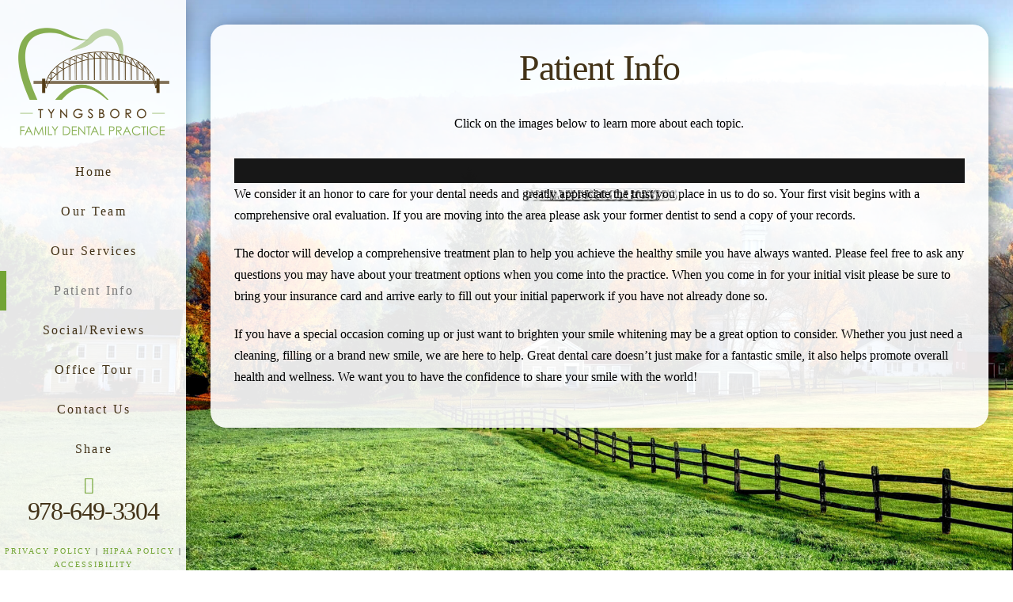

--- FILE ---
content_type: text/css; charset=utf-8
request_url: https://www.tyngsborofamilydental.com/wp-content/themes/x-childhybrid_sidenav/style.css?ver=10.6.6
body_size: 2380
content:
/*

Theme Name: DFX3 Hybrid Side Navigation
Theme URI: http://www.dentalfone.com/
Author: Dentalfone
Author URI: http://www.dentalfone.com/
Description: A powerful mobile tool
Version: 3.0.0
Template: x

*/

/* Side Nav Bar Custom Style
===*/
.x-navbar-fixed-left,
.x-navbar-fixed-right {    
     background: rgba(255, 255, 255, 0.9);
     border: 0px solid rgba(0,0,0,0.15);
    -webkit-box-shadow: 0px 0px 26px -5px rgba(0, 0, 0, 0.5);
    -moz-box-shadow: 0px 0px 26px -5px rgba(0 ,0, 0, 0.5);
    box-shadow: 0px 0px 26px -5px rgba(0, 0, 0, 0.5);
}

.x-navbar-fixed-left .desktop .x-nav, 
.x-navbar-fixed-right .desktop .x-nav {
    margin-top: 1em !important;
}

/*Side Nav Bottom Widget
===*/
.df-left-nav-widget {
    font-size: 10px;
    letter-spacing: 2px;
    text-transform: uppercase;
    text-align: center;
}

.df-left-nav-widget a {
}

.df-left-nav-widget a:hover {  
}

/*X Theme Social Icon from Customizer in Widget
===*/
.x-social-global a {
    font-size: 21px;
    margin: 0 2px 0 2px;
}

.x-social-global a:hover {
    font-size: 21px;
    margin: 0 2px 0 2px;
}

/*Footer Custom Style
===*/
.x-colophon.bottom {
    background: #433318 !important;
    box-shadow: none !important;
    border-top: none !important;
    color: rgba(255,255,255,1);
    font-size: 10px;
    letter-spacing: 2px;
    text-transform: uppercase;
    padding: 10px 0 20px 0;
}

.x-colophon.bottom a {
    color: rgba(255,255,255,1);
}

.x-colophon.bottom a:hover {
    color: rgba(204,204,204,1);
}

.x-colophon.bottom .x-colophon-content {
    margin: 20px 0 10px !important;
    padding-bottom: 10px !important;
}

/*Hide (or cover with color) Site Background Image on Masthead Video Fade-In
===*/
.x-slider-container.bg-video.above {
    background-color: #fff;
}

.x-slider-container.bg-video.below {
    background-color: #fff;
}


/*Down Arrow Custom Style Overlay on Masthead Video
===*/
i.x-icon-angle-down {
    font-weight: bold;
}

.x-slider-scroll-bottom {
    box-shadow: 0px 0px 15px 3px rgba(255,255,255,0.6);
    text-shadow: 1px 5px 20px rgba(255,255,255,1);
}

@media (max-width: 480px) {
.x-slider-scroll-bottom {
    width: 67px;
    height: 67px;
    border: 7px solid;
    font-size: 50px;
    line-height: 50px;
}

.x-slider-scroll-bottom.center {
    margin-left: -33px;
}
}
@media (min-width: 481px) {
.x-slider-scroll-bottom {
    width: 67px;
    height: 67px;
    border: 7px solid;
    font-size: 50px;
    line-height: 50px;
}

.x-slider-scroll-bottom.center {
    margin-left: -34px;
}
}
@media (max-width: 979px) and (min-width: 768px) {
.x-slider-scroll-bottom {
    width: 77px;
    height: 77px;
    font-size: 60px;
}

.x-slider-scroll-bottom.center {
    margin-left: -40px;
}
}
@media (min-width: 980px) {
.x-slider-scroll-bottom {
    width: 100px;
    height: 100px;
    border: 10px solid;
    font-size: 79px;
}

.x-slider-scroll-bottom.center {
    margin-left: -50px;
}
}

/*Blog Entry Container
===*/
.single .entry-wrap {
    padding: 3% !important;
    max-width: 100%;
    margin: 0 auto;
    background: rgba(255,255,255,0.7) !important;
    border: 1px solid rgba(0,0,0,0.15) !important;
    border-radius: 20px !important;
    box-shadow: 0 0.125em 0.275em 0 rgba(0,0,0,0.125) !important;
}

.blog .entry-wrap {
    padding: 5% !important;
    max-width: 100%;
    margin: 0 auto;
    background: rgba(255,255,255,0.7) !important;
    border: 1px solid rgba(0,0,0,0.15) !important;
    border-radius: 20px !important;
    box-shadow: 0 0.125em 0.275em 0 rgba(0,0,0,0.125) !important;
}

/*==============================
Case 3 - Hybrid Product
==============================*/
@media (max-width: 767px) {
/*Hides Un-needed elements for App View
===*/
header, /*Hide Desktop Header*/
.df-web-home, /*Hide Desktop Homepage */
.df-patient-info-btn, /*Hide Back to Patient Info Btn*/
.x-slider-container, /*Hide Above and Below Masthead Videos*/ 
.df-desktop-share { /*Hide Smartphone section on Share Page */
    display: none;
}

/*Creates App Buttons on Interior Pages
===*/
.df-app-btn {
    position: relative;
    max-width: 100%;  
    text-transform: uppercase;
    z-index: 10000;
}

/*Removes Color Overlay on Top of Site Background
===*/
.blog .x-main.full,
.single .x-main.full  {
    background: rgba(255,255,255,0) !important;
}

/*Creates Color Overlay on Top of Site Background
===*/
.x-main.full {
    background: rgba(255,255,255,1);
}

/*Show Blog Post Title Information
===*/
.blog header.entry-header,
.single header.entry-header {
     display: inherit !important;
}
}

@media (min-width: 768px) {
/*Hides Un-needed elements for Web View
===*/
.df-app-home, /*Hide App Grid on Homepage */
.df-app-help, /*Hides App Help On Web View*/
.x-topbar, /*Hide Topbar*/
.df-qr-code, /*Hide App QR Code on Share Page and App Help Page*/  
.x-section.df-app-btn { /*Hide App Buttons on Interior Pages*/ 
    display: none;
}

/*Shows needed elements for Web View
===*/
header, /*Hide Desktop Header*/
.df-web-home, /*Hide Desktop Homepage */
.df-patient-info-btn, /*Hide Back to Patient Info Btn*/
.x-slider-container, /*Show Above and Below Masthead Videos on Tablet*/
.df-desktop-share { /*Show Phone Img on Share Page on Tablet*/
    display: inherit;
}

/*Creates Center Content Holder on Homepage for Web Only Product with Side navigation
===*/
.entry-content.content {
    max-width: 1200px;
    margin: 0 auto;
    background: rgba(255, 255, 255, 0.9);
    border: 0px solid rgba(0,0,0,0.15);
    border-radius: 20px;
    -webkit-box-shadow: 0px 0px 26px -5px rgba(0, 0, 0, 0.5);
    -moz-box-shadow: 0px 0px 26px -5px rgba(0 ,0, 0, 0.5);
    box-shadow: 0px 0px 26px -5px rgba(0, 0, 0, 0.5);
}

/*Removes Center Content Holder on Blog Posts for Web Only Product
===*/
.single .entry-content.content {
    max-width: 94%;
    margin: 3% 0 3% 0;
    background: rgba(255,255,255,0);
    border: 0px solid rgba(0,0,0,0.15);
    border-radius: 0px;
    box-shadow: 0 0 0 0 rgba(0,0,0,0.125);
}

.x-main.full {
    background: rgba(255,255,255,0);
    padding: 3%;
    min-height: 768px !important;
}
}

@media (max-width: 979px) and (min-width: 768px) {
/*Left Nav Bottom Widget
===*/
.x-brand img {
   max-width: 150px !important;
}

.df-left-nav-mobi-widget {
    margin: 0 auto;
    padding-top: 35px;
    text-align: center;
}
}

@media (min-width: 980px) {
/*Left Nav Bottom Widget
===*/
.df-left-nav-mobi-widget {
    display:none;
}

/*Hides Footer because left nav widget is being used to hold footer content
===*/
footer {
   display: none;
}
}



/*X Button Remove Text Drop Shadow
===*/
.x-btn, .x-btn:hover, .button, .button:hover, [type="submit"], [type="submit"]:hover {
    text-shadow: none !important;
}

/*X Nav Links Solid Bar Hover Custom Style
===*/
.x-navbar .desktop .x-nav > li > a:hover, .x-navbar .desktop .x-nav > .x-active > a, .x-navbar .desktop .x-nav > .current-menu-item > a {
}

/*X Mobile Nav Bars Custom Style
===*/
.x-btn-navbar,
.x-btn-navbar:hover,
.x-btn-navbar.collapsed,
.x-btn-navbar.collapsed:hover {
    background: #433318;
    color: rgba(255,255,255,1);
}

/*X Accordion Link Colors
===*/
.x-accordion-heading .x-accordion-toggle  {
    color: #72a434 !important;
}

.x-accordion-heading:hover .x-accordion-toggle:hover  {
    color: #767676 !important;
}

/*X Google Maps Rounded Corners
===*/
div.x-map-inner.x-google-map-inner {
    border-radius: 0 0 20px 20px !important;
}

/*X Google Maps Map Marker Tool Tip Style
===*/
.gm-style .gm-style-iw {
}

/*DF Aligns Column Items Vertically With-In a Row (use class df-align-items in row that contains column items you want to vertically center)
===*/
.df-align-items {
    display: -webkit-box;
    display: -webkit-flex;
    display: -ms-flexbox;
    display: flex; 
    -webkit-box-align: center; 
    -webkit-align-items: center; 
    -ms-flex-align: center; 
    align-items: center;
}

/* Shrink URL on Share Page to fit in Viewport on Apps
Add this class to the custom headline in cornerstone: url-overflow
========================================= */
@media screen and (max-width: 460px) {	
	.url-overflow {
		font-size: 121.4%;
	}
}

@media screen and (min-width: 461px) {
	.url-overflow {
		font-size: 171.4%;
	}
}

/*GTranslate Look and Feel
===*/
div.switcher.notranslate,div.gt_switcher.notranslate {
    max-width: 1200px !important;
    margin: 0 auto !important;
    padding-bottom: 10px !important;
}

#x-root {
    display: block !important;
}